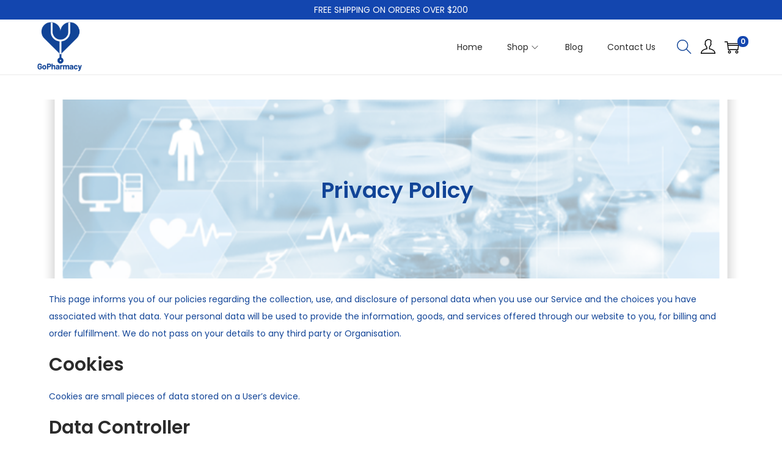

--- FILE ---
content_type: text/css
request_url: https://gopharmacy.us/wp-content/uploads/elementor/css/post-4367.css?ver=1672389487
body_size: -181
content:
.elementor-4367 .elementor-element.elementor-element-d2c0be6 > .elementor-container{max-width:1600px;min-height:250px;}.elementor-4367 .elementor-element.elementor-element-7adda98{text-align:center;}.elementor-4367 .elementor-element.elementor-element-7adda98 img{width:91%;height:293px;object-fit:cover;opacity:0.4;}.elementor-4367 .elementor-element.elementor-element-5f0d2af{text-align:center;top:-172px;}.elementor-4367 .elementor-element.elementor-element-5f0d2af .elementor-heading-title{color:#114497;}body:not(.rtl) .elementor-4367 .elementor-element.elementor-element-5f0d2af{left:10px;}body.rtl .elementor-4367 .elementor-element.elementor-element-5f0d2af{right:10px;}

--- FILE ---
content_type: application/x-javascript
request_url: https://gopharmacy.us/wp-content/themes/woostify/assets/js/woocommerce/product-images.min.js?ver=2.1.9
body_size: 2183
content:
"use strict";if(void 0===woostifyEvent)var woostifyEvent={};function renderSlider(selector,options){var element=document.querySelectorAll(selector);if(element.length)for(var i=0,j=element.length;i<j;i++)if(!element[i].classList.contains("flickity-enabled"))var slider=new Flickity(options.container,options)}function createImages(fullSrc,src,size){var item='<figure class="image-item ez-zoom" itemprop="associatedMedia" itemscope itemtype="http://schema.org/ImageObject">';return item+="<a href="+fullSrc+" data-size="+size+' itemprop="contentUrl" data-elementor-open-lightbox="no">',item+="<img src="+src+' itemprop="thumbnail">',item+="</a>",item+="</figure>"}function createThumbnails(src){var item='<div class="thumbnail-item">';return item+='<img src="'+src+'">',item+="</div>"}function woostifyStickySummary(){if(woostify_woocommerce_general.enabled_sticky_product_summary){var gallery=document.querySelector(".has-gallery-list-layout .product-gallery.has-product-thumbnails"),summary=document.querySelector(".has-gallery-list-layout .product-summary");if(gallery&&summary&&!(window.innerWidth<992)&&!(gallery.offsetHeight<=summary.offsetHeight)){var sidebarStickCmnKy=new WSYSticky(".summary.entry-summary",{stickyContainer:".product-page-container",marginTop:parseInt(woostify_woocommerce_general.sticky_top_space),marginBottom:parseInt(woostify_woocommerce_general.sticky_bottom_space)});jQuery("form.variations_form").on("found_variation",(function(){sidebarStickCmnKy.update()}))}}}document.addEventListener("DOMContentLoaded",(function(){if(!woostifyEvent.productImagesReady){var gallery=document.querySelector(".product-gallery"),productThumbnails=document.getElementById("product-thumbnail-images"),noSliderLayout=!!gallery&&(gallery.classList.contains("column-style")||gallery.classList.contains("grid-style")),prevBtn=document.createElement("button"),nextBtn=document.createElement("button"),mobileSlider,imageCarousel,options=woostify_product_images_slider_options.main,firstImage=!!gallery&&gallery.querySelector(".image-item img"),firstImageHeight=firstImage?firstImage.offsetHeight:0,thumbCarousel,thumbOptions=woostify_product_images_slider_options.thumb;window.matchMedia("( min-width: 768px )").matches&&gallery&&gallery.classList.contains("vertical-style")&&(thumbOptions.draggable=!1),productThumbnails&&(options.on={ready:function(){changeImageCarouselButtonIcon(),window.matchMedia("( min-width: 768px )").matches&&gallery&&gallery.classList.contains("vertical-style")&&calculateVerticalSliderHeight()}},imageCarousel=new Flickity(options.container,options),calculateThumbnailTotalWidth(),gallery&&(window.matchMedia("( max-width: 767px )").matches?thumbCarousel=new Flickity(thumbOptions.container,thumbOptions):gallery.classList.contains("vertical-style")?(verticalThumbnailSliderAction(),addThumbButtons()):thumbCarousel=new Flickity(thumbOptions.container,thumbOptions))),window.addEventListener("resize",(function(){window.matchMedia("( min-width: 768px )").matches&&gallery&&gallery.classList.contains("vertical-style")&&productThumbnails&&(calculateVerticalSliderHeight(),verticalThumbnailSliderAction(),displayThumbButtons()),calculateThumbnailTotalWidth()})),carouselAction(),woostifyGalleryCarouselMobile(),window.addEventListener("load",(function(){woostifyStickySummary(),setTimeout((function(){window.dispatchEvent(new Event("resize"))}),200)})),"function"==typeof onElementorLoaded&&onElementorLoaded((function(){window.elementorFrontend.hooks.addAction("frontend/element_ready/global",(function(){document.getElementById("product-thumbnail-images")&&(renderSlider(options.container,options),window.matchMedia("( min-width: 768px )").matches&&gallery&&gallery.classList.contains("vertical-style")?calculateVerticalSliderHeight():renderSlider(thumbOptions.container,thumbOptions)),carouselAction()}))})),woostifyEvent.productImagesReady=1}function calculateVerticalSliderHeight(){var currFirstImage=!!gallery&&gallery.querySelector(".image-item img"),currFirstImageHeight=currFirstImage?currFirstImage.offsetHeight:0;productThumbnails.style.maxHeight=currFirstImageHeight+"px"}function calculateThumbnailTotalWidth(){if(productThumbnails&&gallery&&(gallery.classList.contains("horizontal-style")||window.matchMedia("( max-width: 767px )").matches)){var thumbEls=productThumbnails.querySelectorAll(".thumbnail-item"),totalWidth=0;thumbEls.length&&thumbEls.forEach((function(thumbEl){var thumbWidth=thumbEl.offsetWidth;thumbWidth+=parseInt(window.getComputedStyle(thumbEl).getPropertyValue("margin-left")),thumbWidth+=parseInt(window.getComputedStyle(thumbEl).getPropertyValue("margin-right")),totalWidth+=thumbWidth})),totalWidth>=productThumbnails.offsetWidth?(thumbOptions.groupCells="60%",thumbOptions.wrapAround=!0,thumbCarousel&&thumbCarousel.slider&&(thumbCarousel.destroy(),thumbCarousel=new Flickity(thumbOptions.container,thumbOptions))):(thumbOptions.groupCells="3",thumbOptions.wrapAround=!1,thumbCarousel&&thumbCarousel.slider&&(thumbCarousel.destroy(),thumbCarousel=new Flickity(thumbOptions.container,thumbOptions)))}}function changeImageCarouselButtonIcon(){var imageNextBtn=document.querySelector(".flickity-button.next"),imagePrevBtn=document.querySelector(".flickity-button.previous");imageNextBtn&&(imageNextBtn.innerHTML=woostify_product_images_slider_options.next_icon),imagePrevBtn&&(imagePrevBtn.innerHTML=woostify_product_images_slider_options.prev_icon)}function displayThumbButtons(){var thumbs=productThumbnails.querySelectorAll(".thumbnail-item"),totalThumbHeight=0;thumbs.length&&thumbs.forEach((function(thumb){var thumbHeight=thumb.offsetHeight;thumbHeight+=parseInt(window.getComputedStyle(thumb).getPropertyValue("margin-top")),thumbHeight+=parseInt(window.getComputedStyle(thumb).getPropertyValue("margin-bottom")),totalThumbHeight+=thumbHeight})),totalThumbHeight>productThumbnails.offsetHeight?(productThumbnails.classList.add("has-buttons"),nextBtn.style.display="block",prevBtn.style.display="block"):(productThumbnails.classList.remove("has-buttons"),nextBtn.style.display="none",prevBtn.style.display="none")}function addThumbButtons(){var productThumbnailsWrapper=productThumbnails.parentElement;prevBtn.classList.add("thumb-btn","thumb-prev-btn","prev"),prevBtn.innerHTML=woostify_product_images_slider_options.vertical_prev_icon,nextBtn.classList.add("thumb-btn","thumb-next-btn","next"),nextBtn.innerHTML=woostify_product_images_slider_options.vertical_next_icon,productThumbnailsWrapper.appendChild(prevBtn),productThumbnailsWrapper.appendChild(nextBtn),displayThumbButtons();var thumbButtons=document.querySelectorAll(".thumb-btn");thumbButtons.length&&thumbButtons.forEach((function(thumbBtn){thumbBtn.addEventListener("click",(function(){var currBtn=this;this.classList.contains("prev")?imageCarousel.previous():imageCarousel.next()}))}))}function woostifyGalleryCarouselMobile(){var mobileGallery;!document.querySelector(".has-gallery-list-layout .product-gallery.has-product-thumbnails")||window.innerWidth>991||(options.on={ready:function(){changeImageCarouselButtonIcon()}},mobileSlider=new Flickity("#product-images",options))}function verticalThumbnailSliderAction(){var thumbNav=productThumbnails,thumbNavImages=thumbNav.querySelectorAll(".thumbnail-item");thumbNavImages[0].classList.add("is-nav-selected"),thumbNavImages[0].classList.add("is-selected"),thumbNavImages.forEach((function(thumbNavImg,thumbIndex){thumbNavImg.addEventListener("click",(function(){imageCarousel.select(thumbIndex)}))}));var thumbImgHeight=0<imageCarousel.selectedIndex?thumbNavImages[imageCarousel.selectedIndex].offsetHeight:thumbNavImages[0].offsetHeight,thumbHeight=thumbNav.offsetHeight;imageCarousel.on("select",(function(){thumbNav.querySelectorAll(".thumbnail-item").forEach((function(thumb){thumb.classList.remove("is-nav-selected","is-selected")}));var selected=0<=imageCarousel.selectedIndex?thumbNavImages[imageCarousel.selectedIndex]:thumbNavImages[0];selected.classList.add("is-nav-selected","is-selected");var scrollY=selected.offsetTop+thumbNav.scrollTop-(thumbHeight+thumbImgHeight)/2;thumbNav.scrollTo({top:scrollY,behavior:"smooth"})}))}function resetCarousel(){imageCarousel&&imageCarousel.slider&&imageCarousel.select(0),mobileSlider&&mobileSlider.slider&&mobileSlider.select(0)}function updateGallery(data,reset,variationId){if(data.length&&!document.documentElement.classList.contains("quick-view-open")){gallery||(gallery=document.querySelector(".product-gallery"));for(var images="",thumbnails="",i=0,j=data.length;i<j;i++)if(reset){var size=data[i].full_src_w+"x"+data[i].full_src_h;images+=createImages(data[i].full_src,data[i].src,size),thumbnails+=createThumbnails(data[i].gallery_thumbnail_src)}else if(variationId&&variationId==data[i][0].variation_id)if(1>=data[i].length-1){thumbnails="";for(var x=1,y=data[i].length;x<y;x++){var size=data[i][x].full_src_w+"x"+data[i][x].full_src_h;images+=createImages(data[i][x].full_src,data[i][x].src,size)}}else for(var x=1,y=data[i].length;x<y;x++){var size=data[i][x].full_src_w+"x"+data[i][x].full_src_h;images+=createImages(data[i][x].full_src,data[i][x].src,size),thumbnails+=createThumbnails(data[i][x].gallery_thumbnail_src)}if(imageCarousel&&imageCarousel.slider&&imageCarousel.destroy(),thumbCarousel&&thumbCarousel.slider&&thumbCarousel.destroy(),mobileSlider&&mobileSlider.slider&&mobileSlider.destroy(),images&&document.querySelector(".product-images")&&(document.querySelector(".product-images").querySelector("#product-images").innerHTML=images),document.querySelector(".product-thumbnail-images"))if(""!==thumbnails){var productThumbnailsWrapper=document.querySelector(".product-thumbnail-images").querySelector("#product-thumbnail-images");productThumbnailsWrapper||(productThumbnailsWrapper=document.createElement("div")).setAttribute("id","product-thumbnail-images"),document.querySelector(".product-thumbnail-images").appendChild(productThumbnailsWrapper).innerHTML=thumbnails,document.querySelector(".product-gallery")&&document.querySelector(".product-gallery").classList.add("has-product-thumbnails")}else document.querySelector(".product-thumbnail-images").innerHTML="";noSliderLayout?woostifyGalleryCarouselMobile():(productThumbnails=document.getElementById("product-thumbnail-images"))&&(options.on={ready:function(){changeImageCarouselButtonIcon(),window.matchMedia("( min-width: 768px )").matches&&gallery&&gallery.classList.contains("vertical-style")&&calculateVerticalSliderHeight()}},imageCarousel=new Flickity(options.container,options),calculateThumbnailTotalWidth(),gallery&&(window.matchMedia("( max-width: 767px )").matches?thumbCarousel=new Flickity(thumbOptions.container,thumbOptions):gallery.classList.contains("vertical-style")?(verticalThumbnailSliderAction(),addThumbButtons()):thumbCarousel=new Flickity(thumbOptions.container,thumbOptions)));var getThumbnailSlider=document.querySelectorAll(".product-thumbnail-images .thumbnail-item");document.querySelector(".product-thumbnail-images")&&(getThumbnailSlider.length<2?document.querySelector(".product-thumbnail-images").classList.add("has-single-thumbnail-image"):document.querySelector(".product-thumbnail-images")&&document.querySelector(".product-thumbnail-images").classList.remove("has-single-thumbnail-image")),"function"==typeof easyZoomHandle&&easyZoomHandle(),"function"==typeof initPhotoSwipe&&initPhotoSwipe("#product-images"),setTimeout((function(){window.dispatchEvent(new Event("resize"))}),200)}}function carouselAction(){jQuery("form.variations_form").on("found_variation",(function(e,variation){woostifyEvent.carouselActionReady||(resetCarousel(),setTimeout((function(){window.dispatchEvent(new Event("resize"))}),200),"undefined"!=typeof woostify_variation_gallery&&woostify_variation_gallery.length&&updateGallery(woostify_variation_gallery,!1,variation.variation_id),woostifyEvent.carouselActionReady=1)})),jQuery(".reset_variations").on("click",(function(){"undefined"!=typeof woostify_variation_gallery&&woostify_variation_gallery.length&&updateGallery(woostify_default_gallery,!0),resetCarousel(),setTimeout((function(){window.dispatchEvent(new Event("resize"))}),200),(document.body.classList.contains("elementor-editor-active")||document.body.classList.contains("elementor-editor-preview"))&&(document.getElementById("product-thumbnail-images")||document.querySelector(".product-gallery").classList.remove("has-product-thumbnails"))}))}}));